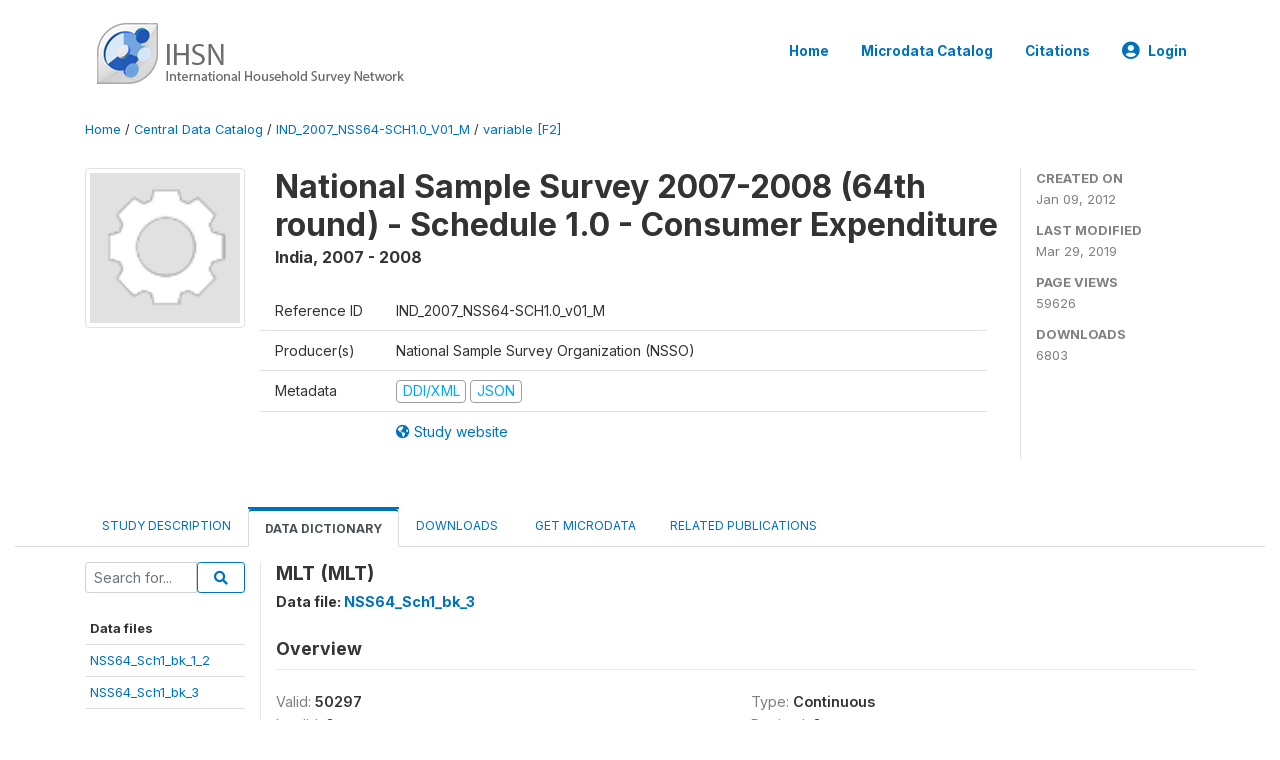

--- FILE ---
content_type: text/html; charset=UTF-8
request_url: http://catalog.ihsn.org/catalog/1906/variable/F2/V73?name=MLT
body_size: 7366
content:
<!DOCTYPE html>
<html>

<head>
    <meta charset="utf-8">
<meta http-equiv="X-UA-Compatible" content="IE=edge">
<meta name="viewport" content="width=device-width, initial-scale=1">

<title>India - National Sample Survey 2007-2008 (64th round) - Schedule 1.0 - Consumer Expenditure</title>

    
    <link rel="stylesheet" href="https://cdnjs.cloudflare.com/ajax/libs/font-awesome/5.15.4/css/all.min.css" integrity="sha512-1ycn6IcaQQ40/MKBW2W4Rhis/DbILU74C1vSrLJxCq57o941Ym01SwNsOMqvEBFlcgUa6xLiPY/NS5R+E6ztJQ==" crossorigin="anonymous" referrerpolicy="no-referrer" />
    <link rel="stylesheet" href="https://stackpath.bootstrapcdn.com/bootstrap/4.1.3/css/bootstrap.min.css" integrity="sha384-MCw98/SFnGE8fJT3GXwEOngsV7Zt27NXFoaoApmYm81iuXoPkFOJwJ8ERdknLPMO" crossorigin="anonymous">
    

<link rel="stylesheet" href="http://catalog.ihsn.org/themes/nada52/css/style.css?v2023">
<link rel="stylesheet" href="http://catalog.ihsn.org/themes/nada52/css/custom.css?v2021">
<link rel="stylesheet" href="http://catalog.ihsn.org/themes/nada52/css/home.css?v03212019">
<link rel="stylesheet" href="http://catalog.ihsn.org/themes/nada52/css/variables.css?v07042021">
<link rel="stylesheet" href="http://catalog.ihsn.org/themes/nada52/css/facets.css?v062021">
<link rel="stylesheet" href="http://catalog.ihsn.org/themes/nada52/css/catalog-tab.css?v07052021">
<link rel="stylesheet" href="http://catalog.ihsn.org/themes/nada52/css/catalog-card.css?v10102021-1">
<link rel="stylesheet" href="http://catalog.ihsn.org/themes/nada52/css/filter-action-bar.css?v14052021-3">

    <script src="//code.jquery.com/jquery-3.2.1.min.js"></script>
    <script src="https://cdnjs.cloudflare.com/ajax/libs/popper.js/1.14.3/umd/popper.min.js" integrity="sha384-ZMP7rVo3mIykV+2+9J3UJ46jBk0WLaUAdn689aCwoqbBJiSnjAK/l8WvCWPIPm49" crossorigin="anonymous"></script>
    <script src="https://stackpath.bootstrapcdn.com/bootstrap/4.1.3/js/bootstrap.min.js" integrity="sha384-ChfqqxuZUCnJSK3+MXmPNIyE6ZbWh2IMqE241rYiqJxyMiZ6OW/JmZQ5stwEULTy" crossorigin="anonymous"></script>

<script type="text/javascript">
    var CI = {'base_url': 'http://catalog.ihsn.org/'};

    if (top.frames.length!=0) {
        top.location=self.document.location;
    }

    $(document).ready(function()  {
        /*global ajax error handler */
        $( document ).ajaxError(function(event, jqxhr, settings, exception) {
            if(jqxhr.status==401){
                window.location=CI.base_url+'/auth/login/?destination=catalog/';
            }
            else if (jqxhr.status>=500){
                alert(jqxhr.responseText);
            }
        });

    }); //end-document-ready

</script>


<script>var STUDY_ID = "1906";</script>
    <script src="http://catalog.ihsn.org/javascript/analytics-tracker.js"></script>
    <script>
        // Initialize analytics tracker with configuration
        if (typeof NADA !== 'undefined' && NADA.Analytics) {
            NADA.Analytics.init({
                baseUrl: 'http://catalog.ihsn.org/',
                enabled: true,
                builtinEnabled: true,
                gaEnabled: false,
                debug: false,
                sessionTimeoutMinutes: 5,
                dedupeWindowMinutes: 5            });
        }
    </script>

    
<script>
window.study_id='';
    window.study_id=1906</script>

<script async src="https://www.googletagmanager.com/gtag/js?id=G-SE0FFGKB2K"></script>
<script>
  window.dataLayer = window.dataLayer || [];
  function gtag(){dataLayer.push(arguments);}
  gtag('js', new Date());

  gtag('config', 'G-SE0FFGKB2K', {'study_id':window.study_id});

  
  $(function() {
    $(document).ajaxSend(function(event, request, settings) {
        gtag('event', 'page_view', {
            page_path: settings.url
        })
    });

    //track file downloads
    $('.resources .download').on('click', function() {
        gtag('event', 'download', {
            'event_label': $(this).attr("title"),
            'event_category': $(this).attr("href"),
            'non_interaction': true
        });
    });

});
</script>
</head>

<body>

    <!-- site header -->
    <style>
.site-header .navbar-light .no-logo .navbar-brand--sitename {border:0px!important;margin-left:0px}
.site-header .navbar-light .no-logo .nada-site-title {font-size:18px;}
</style>
<header class="site-header">
    
        

    <div class="container">

        <div class="row">
            <div class="col-12">
                <nav class="navbar navbar-expand-md navbar-light rounded navbar-toggleable-md wb-navbar">

                                                            <div class="navbar-brand">
                        <div class="navbar-brand--logo">
                            <a href="http://catalog.ihsn.org/">
                            <img src="http://catalog.ihsn.org/themes/nada52/images/ihsn_logo.png" alt="IHSN Survey Catalog" >
                            </a>
                        </div>                        
                    </div>



                    
                    

                                                            

                    <button class="navbar-toggler navbar-toggler-right collapsed wb-navbar-button-toggler" type="button" data-toggle="collapse" data-target="#containerNavbar" aria-controls="containerNavbar" aria-expanded="false" aria-label="Toggle navigation">
                        <span class="navbar-toggler-icon"></span>
                    </button>

                    <!-- Start menus -->
                    <!-- Start menus -->
<div class="navbar-collapse collapse" id="containerNavbar" aria-expanded="false">
        <ul class="navbar-nav ml-auto">
                                            <li class="nav-item">
                <a   class="nav-link" href="http://catalog.ihsn.org/home">Home</a>
            </li>            
                                            <li class="nav-item">
                <a   class="nav-link" href="http://catalog.ihsn.org/catalog">Microdata  Catalog</a>
            </li>            
                                            <li class="nav-item">
                <a   class="nav-link" href="http://catalog.ihsn.org/citations">Citations</a>
            </li>            
        
        
<li class="nav-item dropdown">
                <a class="nav-link dropdown-toggle" href="" id="dropdownMenuLink" data-toggle="dropdown" aria-haspopup="true" aria-expanded="false">
                <i class="fas fa-user-circle fa-lg"></i>Login            </a>
            <div class="dropdown-menu dropdown-menu-right" aria-labelledby="dropdownMenuLink">
                <a class="dropdown-item" href="http://catalog.ihsn.org/auth/login">Login</a>
            </div>
                </li>
<!-- /row -->
    </ul>

</div>
<!-- Close Menus -->                    <!-- Close Menus -->

                </nav>
            </div>

        </div>
        <!-- /row -->

    </div>

</header>
    <!-- page body -->
    <div class="wp-page-body container-fluid page-catalog catalog-variable-F2-V73">

        <div class="body-content-wrap theme-nada-2">

            <!--breadcrumbs -->
            <div class="container">
                                                    <ol class="breadcrumb wb-breadcrumb">
                        	    <div class="breadcrumbs" xmlns:v="http://rdf.data-vocabulary.org/#">
           <span typeof="v:Breadcrumb">
                		         <a href="http://catalog.ihsn.org//" rel="v:url" property="v:title">Home</a> /
                        
       </span>
                  <span typeof="v:Breadcrumb">
                		         <a href="http://catalog.ihsn.org//catalog" rel="v:url" property="v:title">Central Data Catalog</a> /
                        
       </span>
                  <span typeof="v:Breadcrumb">
                		         <a href="http://catalog.ihsn.org//catalog/1906" rel="v:url" property="v:title">IND_2007_NSS64-SCH1.0_V01_M</a> /
                        
       </span>
                  <span typeof="v:Breadcrumb">
        	         	         <a class="active" href="http://catalog.ihsn.org//catalog/1906/variable/F2" rel="v:url" property="v:title">variable [F2]</a>
                        
       </span>
               </div>
                    </ol>
                            </div>
            <!-- /breadcrumbs -->

            <style>
.metadata-sidebar-container .nav .active{
	background:#e9ecef;		
}
.study-metadata-page .page-header .nav-tabs .active a {
	background: white;
	font-weight: bold;
	border-top: 2px solid #0071bc;
	border-left:1px solid gainsboro;
	border-right:1px solid gainsboro;
}

.study-info-content {
    font-size: 14px;
}

.study-subtitle{
	font-size:.7em;
	margin-bottom:10px;
}

.badge-outline{
	background:transparent;
	color:#03a9f4;
	border:1px solid #9e9e9e;
}
.study-header-right-bar span{
	display:block;
	margin-bottom:15px;
}
.study-header-right-bar{
	font-size:14px;
	color:gray;
}
.get-microdata-btn{
	font-size:14px;
}

.link-col .badge{
	font-size:14px;
	font-weight:normal;
	background:transparent;
	border:1px solid #9E9E9E;
	color:#03a9f4;
}

.link-col .badge:hover{
	background:#03a9f4;
	color:#ffffff;
}

.study-header-right-bar .stat{
	margin-bottom:10px;
	font-size:small;
}

.study-header-right-bar .stat .stat-label{
	font-weight:bold;
	text-transform:uppercase;
}

.field-metadata__table_description__ref_country .field-value,
.field-metadata__study_desc__study_info__nation .field-value{
	max-height:350px;
	overflow:auto;
}
.field-metadata__table_description__ref_country .field-value  ::-webkit-scrollbar,
.field-metadata__study_desc__study_info__nation .field-value ::-webkit-scrollbar {
  -webkit-appearance: none;
  width: 7px;
}

.field-metadata__table_description__ref_country .field-value  ::-webkit-scrollbar-thumb,
.field-metadata__study_desc__study_info__nation .field-value ::-webkit-scrollbar-thumb {
  border-radius: 4px;
  background-color: rgba(0, 0, 0, .5);
  box-shadow: 0 0 1px rgba(255, 255, 255, .5);
}
</style>


<div class="page-body-full study-metadata-page">
	<span 
		id="dataset-metadata-info" 
		data-repositoryid="central"
		data-id="1906"
		data-idno="IND_2007_NSS64-SCH1.0_v01_M"
	></span>

<div class="container-fluid page-header">
<div class="container">


<div class="row study-info">
					<div class="col-md-2">
			<div class="collection-thumb-container">
				<a href="http://catalog.ihsn.org/catalog/central">
				<img  src="http://catalog.ihsn.org/files/icon-blank.png?v=1553880330" class="mr-3 img-fluid img-thumbnail" alt="central" title="Central Data Catalog"/>
				</a>
			</div>		
		</div>
	
	<div class="col">
		
		<div>
		    <h1 class="mt-0 mb-1" id="dataset-title">
                <span>National Sample Survey 2007-2008 (64th round) - Schedule 1.0 - Consumer Expenditure</span>
                            </h1>
            <div class="clearfix">
		        <h6 class="sub-title float-left" id="dataset-sub-title"><span id="dataset-country">India</span>, <span id="dataset-year">2007 - 2008</span></h6>
                                
            </div>
		</div>

		<div class="row study-info-content">
		
            <div class="col pr-5">

                <div class="row mt-4 mb-2 pb-2  border-bottom">
                    <div class="col-md-2">
                        Reference ID                    </div>
                    <div class="col">
                        <div class="study-idno">
                            IND_2007_NSS64-SCH1.0_v01_M                            
                        </div>
                    </div>
                </div>

                		
                                <div class="row mb-2 pb-2  border-bottom">
                    <div class="col-md-2">
                        Producer(s)                    </div>
                    <div class="col">
                        <div class="producers">
                            National Sample Survey Organization (NSSO)                        </div>
                    </div>
                </div>
                                
                
                
                <div class="row border-bottom mb-2 pb-2 mt-2">
                    <div class="col-md-2">
                        Metadata                    </div>
                    <div class="col">
                        <div class="metadata">
                            <!--metadata-->
                            <span class="mr-2 link-col">
                                                                                            
                                                                    <a class="download" 
                                       href="http://catalog.ihsn.org/metadata/export/1906/ddi" 
                                       title="DDI Codebook (2.5)"
                                       data-filename="metadata-1906.xml"
                                       data-dctype="metadata"
                                       data-isurl="0"
                                       data-extension="xml"
                                       data-sid="1906">
                                        <span class="badge badge-primary"> DDI/XML</span>
                                    </a>
                                
                                <a class="download" 
                                   href="http://catalog.ihsn.org/metadata/export/1906/json" 
                                   title="JSON"
                                   data-filename="metadata-1906.json"
                                   data-dctype="metadata"
                                   data-isurl="0"
                                   data-extension="json"
                                   data-sid="1906">
                                    <span class="badge badge-info">JSON</span>
                                </a>
                            </span>	
                            <!--end-metadata-->
                        </div>
                    </div>
                </div>

                                <div class="row mb-2 pb-2 mt-2">
                    <div class="col-md-2">
                        
                    </div>
                    <div class="col">
                        <div class="study-links link-col">
                            						
                                <a  target="_blank" href="http://mospi.nic.in/Mospi_New/site/home.aspx" title="Study website (with all available documentation)">
                                    <span class="mr-2">
                                        <i class="fa fa-globe-americas" aria-hidden="true"> </i> Study website                                    </span>
                                </a>
                            
                                                    </div>
                    </div>
                </div>
                
                	    </div>
	
	</div>

	</div>

    <div class="col-md-2 border-left">
		<!--right-->
		<div class="study-header-right-bar">
				<div class="stat">
					<div class="stat-label">Created on </div>
					<div class="stat-value">Jan 09, 2012</div>
				</div>

				<div class="stat">
					<div class="stat-label">Last modified </div>
					<div class="stat-value">Mar 29, 2019</div>
				</div>
				
									<div class="stat">
						<div class="stat-label">Page views </div>
						<div class="stat-value">59626</div>
					</div>
				
									<div class="stat">
						<div class="stat-label">Downloads </div>
						<div class="stat-value">6803</div>
					</div>				
						</div>		
		<!--end-right-->
	</div>

</div>




<!-- Nav tabs -->
<ul class="nav nav-tabs wb-nav-tab-space flex-wrap" role="tablist">
								<li class="nav-item tab-description "  >
				<a href="http://catalog.ihsn.org/catalog/1906/study-description" class="nav-link wb-nav-link wb-text-link-uppercase " role="tab"  data-id="related-materials" >Study Description</a>
			</li>
										<li class="nav-item tab-data_dictionary active"  >
				<a href="http://catalog.ihsn.org/catalog/1906/data-dictionary" class="nav-link wb-nav-link wb-text-link-uppercase active" role="tab"  data-id="related-materials" >Data Dictionary</a>
			</li>
										<li class="nav-item tab-related_materials "  >
				<a href="http://catalog.ihsn.org/catalog/1906/related-materials" class="nav-link wb-nav-link wb-text-link-uppercase " role="tab"  data-id="related-materials" >Downloads</a>
			</li>
										<li class="nav-item nav-item-get-microdata tab-get_microdata " >
				<a href="http://catalog.ihsn.org/catalog/1906/get-microdata" class="nav-link wb-nav-link wb-text-link-uppercase " role="tab" data-id="related-materials" >
					<span class="get-microdata icon-da-data_na"></span> Get Microdata				</a>
			</li>                            
										<li class="nav-item tab-related_citations "  >
				<a href="http://catalog.ihsn.org/catalog/1906/related-publications" class="nav-link wb-nav-link wb-text-link-uppercase " role="tab"  data-id="related-materials" >Related Publications</a>
			</li>
								
	<!--review-->
	</ul>
<!-- end nav tabs -->
</div>
</div>



<div class="container study-metadata-body-content " >


<!-- tabs -->
<div id="tabs" class="study-metadata ui-tabs ui-widget ui-widget-content ui-corner-all study-tabs" >	
  
  <div id="tabs-1" aria-labelledby="ui-id-1" class="ui-tabs-panel ui-widget-content ui-corner-bottom" role="tabpanel" >
  	
        <div class="tab-body-no-sidebar-x"><style>
    .data-file-bg1 tr,.data-file-bg1 td {vertical-align: top;}
    .data-file-bg1 .col-1{width:100px;}
    .data-file-bg1 {margin-bottom:20px;}
    .var-info-panel{display:none;}
    .table-variable-list td{
        cursor:pointer;
    }
    
    .nada-list-group-item {
        position: relative;
        display: block;
        padding: 10px 15px;
        margin-bottom: -1px;
        background-color: #fff;
        border: 1px solid #ddd;
        border-left:0px;
        border-right:0px;
        font-size: small;
        border-bottom: 1px solid gainsboro;
        word-wrap: break-word;
        padding: 5px;
        padding-right: 10px;

    }

    .nada-list-group-title{
        font-weight:bold;
        border-top:0px;
    }

    .variable-groups-sidebar
    .nada-list-vgroup {
        padding-inline-start: 0px;
        font-size:small;
        list-style-type: none;
    }

    .nada-list-vgroup {
        list-style-type: none;
    }

    .nada-list-subgroup{
        padding-left:10px;
    }
    
    .table-variable-list .var-breadcrumb{
        display:none;
    }

    .nada-list-subgroup .nada-list-vgroup-item {
        padding-left: 24px;
        position: relative;
        list-style:none;
    }

    .nada-list-subgroup .nada-list-vgroup-item:before {
        position: absolute;
        font-family: 'FontAwesome';
        top: 0;
        left: 10px;
        content: "\f105";
    }

</style>

<div class="row">

    <div class="col-sm-2 col-md-2 col-lg-2 tab-sidebar hidden-sm-down sidebar-files">       

        <form method="get" action="http://catalog.ihsn.org/catalog/1906/search" class="dictionary-search">
        <div class="input-group input-group-sm">            
            <input type="text" name="vk" class="form-control" placeholder="Search for...">
            <span class="input-group-btn">
                <button class="btn btn-outline-primary btn-sm" type="submit"><i class="fa fa-search"></i></button>
            </span>
        </div>
        </form>
        
        <ul class="nada-list-group">
            <li class="nada-list-group-item nada-list-group-title">Data files</li>
                            <li class="nada-list-group-item">
                    <a href="http://catalog.ihsn.org/catalog/1906/data-dictionary/F1?file_name=NSS64_Sch1_bk_1_2">NSS64_Sch1_bk_1_2</a>
                </li>
                            <li class="nada-list-group-item">
                    <a href="http://catalog.ihsn.org/catalog/1906/data-dictionary/F2?file_name=NSS64_Sch1_bk_3">NSS64_Sch1_bk_3</a>
                </li>
                            <li class="nada-list-group-item">
                    <a href="http://catalog.ihsn.org/catalog/1906/data-dictionary/F3?file_name=NSS64_Sch1_bk_4">NSS64_Sch1_bk_4</a>
                </li>
                            <li class="nada-list-group-item">
                    <a href="http://catalog.ihsn.org/catalog/1906/data-dictionary/F4?file_name=NSS64_Sch1_bk_5_6">NSS64_Sch1_bk_5_6</a>
                </li>
                            <li class="nada-list-group-item">
                    <a href="http://catalog.ihsn.org/catalog/1906/data-dictionary/F5?file_name=NSS64_Sch1_bk_7_8">NSS64_Sch1_bk_7_8</a>
                </li>
                            <li class="nada-list-group-item">
                    <a href="http://catalog.ihsn.org/catalog/1906/data-dictionary/F6?file_name=NSS64_Sch1_bk_9_10">NSS64_Sch1_bk_9_10</a>
                </li>
                            <li class="nada-list-group-item">
                    <a href="http://catalog.ihsn.org/catalog/1906/data-dictionary/F7?file_name=NSS64_Sch1_bk_11">NSS64_Sch1_bk_11</a>
                </li>
                    </ul>

        
    </div>

    <div class="col-sm-10 col-md-10 col-lg-10 wb-border-left tab-body body-files">
        
        <div class="variable-metadata">
            <style>
    .fld-inline .fld-name{color:gray;}
    .fld-container,.clear{clear:both;}

    .var-breadcrumb{
        list-style:none;
        clear:both;
        margin-bottom:25px;
        color:gray;
    }

    .var-breadcrumb li{display:inline;}
    .variables-container .bar-container {min-width:150px;}
</style>



<div class="variable-container">
    <h2>MLT (MLT)</h2>
    <h5 class="var-file">Data file: <a href="http://catalog.ihsn.org/catalog/1906/data-dictionary/F2">NSS64_Sch1_bk_3</a></h5>

        
    <h3 class="xsl-subtitle">Overview</h3>

    <div class="row">
            <div class="col-md-6">
                                            <div class="fld-inline sum-stat sum-stat-vald-">
                    <span class="fld-name sum-stat-type">Valid: </span>
                    <span class="fld-value sum-stat-value">50297</span>
                </div>
                                            <div class="fld-inline sum-stat sum-stat-invd-">
                    <span class="fld-name sum-stat-type">Invalid: </span>
                    <span class="fld-value sum-stat-value">0</span>
                </div>
                                            <div class="fld-inline sum-stat sum-stat-min-">
                    <span class="fld-name sum-stat-type">Minimum: </span>
                    <span class="fld-value sum-stat-value">350</span>
                </div>
                                            <div class="fld-inline sum-stat sum-stat-max-">
                    <span class="fld-name sum-stat-type">Maximum: </span>
                    <span class="fld-value sum-stat-value">4286579038</span>
                </div>
                    </div>
    
    <!--other stats-->
            
    <div class="col-md-6">
                                            <div class="fld-inline sum-stat sum-stat-var_intrvl">
                <span class="fld-name sum-stat-type">Type: </span>
                <span class="fld-value sum-stat-value">Continuous</span>
            </div>
                                                        <div class="fld-inline sum-stat sum-stat-var_dcml">
                <span class="fld-name sum-stat-type">Decimal: </span>
                <span class="fld-value sum-stat-value">0</span>
            </div>
                                                        <div class="fld-inline sum-stat sum-stat-loc_start_pos">
                <span class="fld-name sum-stat-type">Start: </span>
                <span class="fld-value sum-stat-value">83</span>
            </div>
                                                        <div class="fld-inline sum-stat sum-stat-loc_end_pos">
                <span class="fld-name sum-stat-type">End: </span>
                <span class="fld-value sum-stat-value">92</span>
            </div>
                                                        <div class="fld-inline sum-stat sum-stat-loc_width">
                <span class="fld-name sum-stat-type">Width: </span>
                <span class="fld-value sum-stat-value">10</span>
            </div>
                    
                <div class="fld-inline sum-stat sum-stat-range">
            <span class="fld-name sum-stat-type">Range: </span>
                                                <span class="fld-value sum-stat-value">
                 -             </span>
        </div>
                
                <div class="fld-inline sum-stat var-format">
            <span class="fld-name var-format-fld">Format: </span>
                                    <span class="fld-value format-value"></span>
        </div>
        
        
        
    </div>
    </div>

    
    <div class="clear"></div>

    <!-- data_collection -->
         
                     
                     
                     
                     
                     
                


    <!-- description -->
         
                     
                     
                

         
                


         
                     
                

         
                     
                

<!--end-container-->
</div>


        </div>

    </div>
</div>

<script type="application/javascript">
    $(document).ready(function () {

        //show/hide variable info
        $(document.body).on("click",".data-dictionary .var-row", function(){
            var variable=$(this).find(".var-id");
            if(variable){
                get_variable(variable);
            }
            return false;
        });

    });

    function get_variable(var_obj)
    {
        var i18n={
		'js_loading':"Loading, please wait...",
		};

        //panel id
        var pnl="#pnl-"+var_obj.attr("id");
        var pnl_body=$(pnl).find(".panel-td");

        //collapse
        if ($(var_obj).closest(".var-row").is(".pnl-active")){
            $(var_obj).closest(".var-row").toggleClass("pnl-active");
            $(pnl).hide();
            return;
        }

        //hide any open panels
        $('.data-dictionary .var-info-panel').hide();

        //unset any active panels
        $(".data-dictionary .var-row").removeClass("pnl-active");

        //error handler
        variable_error_handler(pnl_body);

        $(pnl).show();
        $(var_obj).closest(".var-row").toggleClass("pnl-active");
        $(pnl_body).html('<i class="fa fa-spinner fa-pulse fa-2x fa-fw"></i> '+ i18n.js_loading); 
        $(pnl_body).load(var_obj.attr("href")+'&ajax=true', function(){
            var fooOffset = jQuery('.pnl-active').offset(),
                destination = fooOffset.top;
            $('html,body').animate({scrollTop: destination-50}, 500);
        })
    }


    //show/hide resource
    function toggle_resource(element_id){
        $("#"+element_id).toggle();
    }

    function variable_error_handler(pnl)
    {
        $.ajaxSetup({
            error:function(XHR,e)	{
                $(pnl).html('<div class="error">'+XHR.responseText+'</div>');
            }
        });
    }

</script></div>
    
	<div class="mt-5">                
            <a class="btn btn-sm btn-secondary" href="http://catalog.ihsn.org/catalog"><i class="fas fa-arrow-circle-left"></i> Back to Catalog</a>
        </div>
  </div>
</div>
<!-- end-tabs-->    
   </div> 
</div>


<!--survey summary resources-->
<script type="text/javascript">
	function toggle_resource(element_id){
		$("#"+element_id).parent(".resource").toggleClass("active");
		$("#"+element_id).toggle();
	}
	
	$(document).ready(function () { 
		bind_behaviours();
		
		$(".show-datafiles").click(function(){
			$(".data-files .hidden").removeClass("hidden");
			$(".show-datafiles").hide();
			return false;
		});

		//setup bootstrap scrollspy
		$("body").attr('data-spy', 'scroll');
		$("body").attr('data-target', '#dataset-metadata-sidebar');
		$("body").attr('data-offset', '0');
		$("body").scrollspy('refresh');

	});	
	
	function bind_behaviours() {
		//show variable info by id
		$(".resource-info").unbind('click');
		$(".resource-info").click(function(){
			if($(this).attr("id")!=''){
				toggle_resource('info_'+$(this).attr("id"));
			}
			return false;
		});			
	}
</script>        </div>
    </div>

    <!-- page footer -->
    <footer>
    <!-- footer top section -->
        <!-- End footer top section -->

    <!-- footer bottom section -->
    <div class="full-row-footer-black-components">
        <div class="container">
            <div class="footer">
                <div class="row">

                    <!-- / footer logo -->
                    <div class="col-12 col-md-6">

                        <div class="text-center text-lg-left mt-2">
                        
                                                <a href="http://catalog.ihsn.org/" style="color:white;padding-top:20px;" >
                            IHSN Survey Catalog                        </a>                        
                                                </div>

                    </div>
                    <!-- / footer logo -->

                    <!-- Copyrights-->
                    <div class="col-12 col-md-6 footer-bottom-right">
                        <div class="">
                            <div class="footer-copy-right">

                                <p class="text-center text-lg-right">

                                    <small>
                                        ©
                                        <script language="JavaScript">
                                            var time = new Date();
                                            var year = time.getYear();
                                            if (year < 2000)
                                                year = year + 1900 + ", ";
                                            document.write(year); // End -->
                                        </script> IHSN Survey Catalog, All Rights Reserved.
                                    </small>

                                </p>

                            </div>

                        </div>
                    </div>
                    <!-- / Copyrights  -->

                </div>
            </div>
        </div>
    </div>
</footer></body>

</html>

--- FILE ---
content_type: image/svg+xml
request_url: http://catalog.ihsn.org/themes/nada52/images/not-available-round-32x32.svg
body_size: 621
content:
<?xml version="1.0" encoding="UTF-8" standalone="no"?>
<svg width="32px" height="32px" viewBox="0 0 32 32" version="1.1" xmlns="http://www.w3.org/2000/svg" xmlns:xlink="http://www.w3.org/1999/xlink">
    <!-- Generator: Sketch 39.1 (31720) - http://www.bohemiancoding.com/sketch -->
    <title>not-available-round-32x32</title>
    <desc>Created with Sketch.</desc>
    <defs></defs>
    <g id="old-survey-data-access-bg-white" stroke="none" stroke-width="1" fill="none" fill-rule="evenodd">
        <g id="not-available-round-32x32" fill="#D0021B">
            <path d="M25.988534,7.50730605 C27.8741784,9.77995121 29.0078125,12.6989946 29.0078125,15.8828125 C29.0078125,23.1315498 23.1315498,29.0078125 15.8828125,29.0078125 C12.6989946,29.0078125 9.77995121,27.8741784 7.50730605,25.988534 L25.988534,7.50730605 Z M24.5161071,5.99662623 C22.2084716,3.979779 19.1883449,2.7578125 15.8828125,2.7578125 C8.63407516,2.7578125 2.7578125,8.63407516 2.7578125,15.8828125 C2.7578125,19.1883449 3.979779,22.2084716 5.99662623,24.5161071 L24.5161071,5.99662623 Z M16,31 C24.2842712,31 31,24.2842712 31,16 C31,7.71572875 24.2842712,1 16,1 C7.71572875,1 1,7.71572875 1,16 C1,24.2842712 7.71572875,31 16,31 Z" id="Combined-Shape"></path>
        </g>
    </g>
</svg>